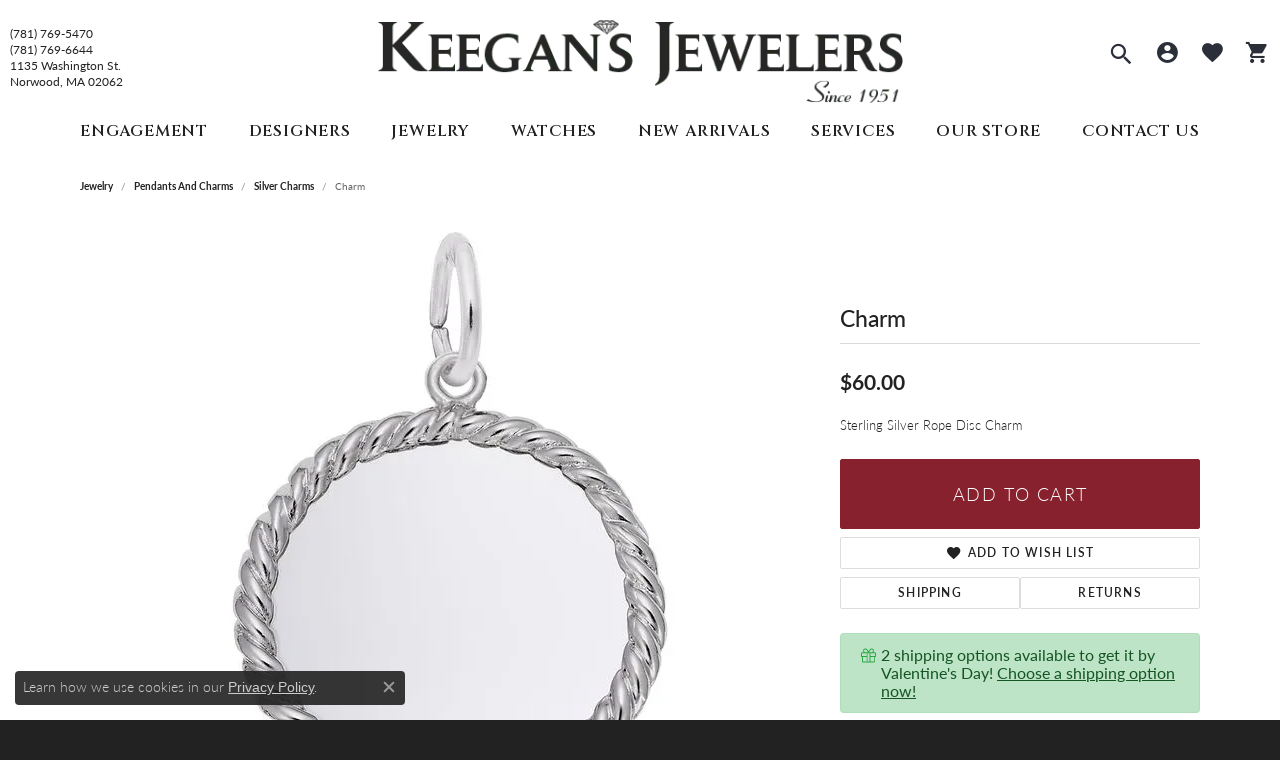

--- FILE ---
content_type: text/css;charset=UTF-8
request_url: https://www.keegansjewelers.com/css/local.php?settingsSrc=keegansjewelersV6&t=3473
body_size: 3814
content:
		
/*
 * Client: Keegan's Jewelers
 * Copyright 2008-2022 Punchmark
 */


@import url('https://fonts.googleapis.com/css2?family=Cinzel:wght@400;500;600&display=swap');

/* ==========================================================================
    Helpers
============================================================================= */

section.alt {
  background: #F4EDEE !important;
}

section.alt [data-widget-element="widgetImage"]{
  border: 10px solid white;
}

@media(min-width:768px){
	section.alt {
	  background: white url(../images/alt-bg.svg) top center repeat-y !important;
	  background-size: 100% auto !important;
	}
}

[data-widget-element="widgetHeader"] > small {
  display: block;
  font-size: 13px;
  letter-spacing: 0.15rem;
  font-weight: 400;
  margin-bottom: 10px;
  color: inherit !important;
  font-family: "lato";
}

.link-container .btn-link {
  position: relative;
  color: #111111;
  font-weight: 500 !important;
}

.link-container .btn-link:after {
  content: "";
  position: absolute;
  bottom: 4px;
  left: 0;
  width: 100%;
  height: 2px;
  background: #111111;
}

.link-container .btn-link:hover,
.link-container .btn-link:focus {
  font-weight: 600 !important;
}

.btn-light {
  background: rgba(255,255,255,0.8) !important;
  border-color: white !important;
}

.btn-light:hover,
.btn-light:focus {
  background: rgba(255,255,255,1) !important;
  border-color: white !important;
}

.btn, .form-control {
  border-radius: 2px;
}

.phone-number-input .phone button {
  border-radius: 2px 0 0 2px !important;
}

.phone-number-input .phone .form-label-group .form-control.input-lg {
  border-radius: 0 2px 2px 0 !important;
}

.bridal-ring-designer a {
  padding: 0 5px;
}

.bridal-ring-designer a > img + span {
  font-size: 12px;
  text-transform: uppercase;
  color: #222222;
  line-height: 1;
  display: block;
  letter-spacing: 0.075rem !important;   
}

.alert-global {
  font-size: 12px;
  letter-spacing: normal;
  text-transform: none;
  font-weight: 300;
  padding: 0.5rem 2rem;
  margin: 0 auto;
  height: auto;
  width: 100%;
  display: flex;
  align-items: center;
  justify-content: center;
  border-bottom: 1px solid #222222 !important;
  background: #87212E !important;
  border-color: #87212E !important;
  border-bottom: 1px solid rgba(0,0,0,0.1) !important;
  color: #ffffff !important;
}

.alert-global a.alert-link {
  transform: none;
  position: static;
  display: inline;
  font-size: 12px;
  font-weight: 400;
  padding: 0 4px;
}

.alert-global .close {
  display: none !important;
}

@media(min-width:768px){
	.alert-global {
	  z-index: 1;
	  background: none !important;
	  border-color: transparent !important;
	  border-bottom: 0 !important;	  
	  font-size: 14px;
	  background: #87212E !important;
	  border-color: #87212E !important;
	  color: #ffffff !important;
	}
}

.max-width-100 [data-widget-element="widgetImage"]{
  border: 1px solid #585858;
  border-radius: 100px;
  max-width: 60px;
  max-height: 60px;
  min-width: 60px;
  min-height: 60px;
  width: 60px;
  height: 60px;
}

.max-width-100.number-1,
.max-width-100.number-2,
.max-width-100.number-3,
.max-width-100.number-4,
.max-width-100.number-5,
.max-width-100.number-6 {
  position: relative;
}

.max-width-100.number-1::after,
.max-width-100.number-2::after,
.max-width-100.number-3::after,
.max-width-100.number-4::after,
.max-width-100.number-5::after,
.max-width-100.number-6::after {
  content: "1";
  font-family: "Cinzel";
  font-size: 2.5rem;
  display: block;
  font-weight: bold;
  position: absolute;
  top: 50%;
  left: 50%;
  transform: translate(-50%,-50%);
  width: 60px;
  height: 60px;
  line-height: 60px;
  text-align: center;
  border: 1px solid #585858;
  border-radius: 100px;
  color: #87212E;
}

.max-width-100.number-1::after {
  content: "1";
}
.max-width-100.number-2::after {
  content: "2";
}
.max-width-100.number-3::after {
  content: "3";
}
.max-width-100.number-4::after {
  content: "4";
}
.max-width-100.number-5::after {
  content: "5";
}
.max-width-100.number-6::after {
  content: "6";
}

.max-width-100.number-1 [data-widget-element="widgetImage"],
.max-width-100.number-2 [data-widget-element="widgetImage"],
.max-width-100.number-3 [data-widget-element="widgetImage"],
.max-width-100.number-4 [data-widget-element="widgetImage"],
.max-width-100.number-5 [data-widget-element="widgetImage"],
.max-width-100.number-6 [data-widget-element="widgetImage"] {
  opacity: 0;
}

body.grid-menu-open #page-wrap {
	transform: translateX(0px) !important;
	transition: transform 300ms ease-in-out 100ms;
}

body.nav-right-back-open.grid-menu-open #page-wrap {
	transform: translateX(-280px) !important;
	transition: transform 300ms ease-in-out 100ms;
}



/* ==========================================================================
    Header
============================================================================= */

header > .container, 
header > .container-fluid {
  /**/
}

header .content-toolbar > .content-toolbar-inner > ul > li.item-custom > div > a,
header .content-toolbar > .content-toolbar-inner > ul > li.item-custom > div > address {
  font-size: 12px;
  display: block;
  line-height: 16px;
}

a#logo {
  padding: 10px 0px 0px 0px !important;
  min-width: 195px !important;
  max-width: 195px !important;
  width: 195px !important;
}

header .content-toolbar > .content-toolbar-inner > ul > li > a:not(.btn){
  font-size: 25px;
}

header .content-toolbar > .content-toolbar-inner > ul > li.item-search > a:not(.btn) {
  font-size: 28px;
}

header .content-toolbar > .content-toolbar-inner > ul > li > a:not(.btn):hover,
header .content-toolbar > .content-toolbar-inner > ul > li > a:not(.btn):focus {
  color: var(--primary);
}


@media(min-width:768px){
	a#logo {
	  padding: 20px 0px 10px 0px !important;
	  min-width: 375px !important;
	  max-width: 375px !important;
	  width: 375px !important;
	}
}

@media(min-width:1200px){
	a#logo {
	  min-width: 525px !important;
	  max-width: 525px !important;
	  width: 525px !important;
	}
}

@media(max-width:767px){
	header {
	  padding: 0 10px;
	  position: sticky;
	  top: 0;
	  box-shadow: 0 0 0 1px rgba(0,0,0,0.05);
	}
	body.sitemanager-menu-open header,
	body.sitemanager-menu-closed header {
	  top: 63px;
	}
	header,
	header .main-content,
	header .main-content .row,
	header .main-content .row .main-content-col {
	  height: 50px;
	}
	header .content-toolbar-inline-left-and-right {
	  display: flex !important;
	}
	header .content-toolbar.inline-left-and-right .content-toolbar-inner ul {
	  justify-content: flex-start;
	}
	header .content-toolbar.inline-left-and-right + a#logo + .content-toolbar.inline-left-and-right .content-toolbar-inner ul {
	  justify-content: flex-end;
	}
	header .content-toolbar > .content-toolbar-inner > ul > li,
	header .content-toolbar > .content-toolbar-inner > ul > li > a:not(.btn){
	  display: flex;
	  align-items: center;
	}
	header .content-toolbar > .content-toolbar-inner > ul > li > a:not(.btn){
	  font-size: 20px;
	}
	header .content-toolbar > .content-toolbar-inner > ul > li.item-search {
	  margin-left: 40px;
	}
	header .content-toolbar > .content-toolbar-inner > ul > li.item-search > a:not(.btn) {
	  font-size: 24px;
	}
	header .content-toolbar > .content-toolbar-inner > ul li.dropdown > .dropdown-menu {
	  top: 100% !important;
	}
	header .content-toolbar > .content-toolbar-inner > ul.right li.dropdown > .dropdown-menu {
	  left: auto !important;
	  right: 0 !important;
	}
}


/* ==========================================================================
    Nav
============================================================================= */

nav.navbar .nav-item .nav-link {
  letter-spacing: 0.05rem !important;
  font-weight: 600;
}

@media(min-width:768px){
	nav.navbar {
	  padding: 0 10px !important;
	}	
	nav.navbar .navbar-collapse {
	  margin: 0 !important;
	}
	nav.navbar .nav-item .nav-link {
	  font-size: 0.88rem !important;
	}
	nav.navbar,
	nav.navbar .navbar-collapse,
	nav.navbar .navbar-collapse .inner-nav,
	nav.navbar .navbar-collapse .inner-nav .navbar-nav,
	nav.navbar .navbar-collapse .inner-nav .navbar-nav .nav-item,
	nav.navbar .navbar-collapse .inner-nav .navbar-nav .nav-item .nav-link,
	nav.navbar .navbar-collapse .inner-nav .navbar-nav .nav-item .nav-link-and-plus-wrap {
	  height: 100%;
	  border-radius: 0 !important;
	}
	nav.navbar .nav-item.dropdown > .dropdown-menu.dropdown-menu-wide {
	  border: 0 !important;
	  border-radius: 0 !important;
	  box-shadow: 0 5000px 0 5000px rgba(0,0,0,0.4) !important;
	}
	nav.navbar .nav-item.dropdown > .dropdown-menu.dropdown-menu-wide .explore-all-row {
	  display: none !important;
	}
	nav.navbar .nav-item.dropdown > .dropdown-menu.dropdown-menu-wide .container {
	  padding-bottom: 5px !important;
	}
	nav.navbar .dropdown-wide .dropdown-menu-wide .dropdown-item-parent {
	  font-size: 13px;
	  font-weight: 500;
	  text-transform: uppercase;
	  letter-spacing: 0.06;
	  margin-top: 5px;
	}
	nav.navbar .dropdown-wide .dropdown-menu-wide .dropdown-menu-children .dropdown-item {
	  font-size: 14px;
	  font-weight: 300;
	}
	nav.navbar .dropdown .dropdown-item.dropdown-item-image {
	  padding-top: 0px !important;
	}
}

@media(min-width:992px){
	nav.navbar {
	  padding: 0 !important;
	}	
	nav.navbar .nav-item.dropdown > .dropdown-menu.dropdown-menu-wide { 
	  margin: 0 -20px !important;
	  min-width: calc(100% + 40px) !important;
	}
	nav.navbar .nav-item .nav-link {
	  font-size: 1.00rem !important;
	}
}

@media(max-width:767px){
	header .nav-default {
	  padding: 0 !important;
	}	
	nav.navbar {
	  padding: 0 !important;
	}
	
	nav.navbar .navbar-collapse {
	  margin: 0 !important;
	}
	
	nav.navbar .navbar-toggler {
	  z-index: 2000;
	  outline: none !important;
	  box-shadow: none !important;
	  margin-top: -50px;
	}

	nav.navbar #main-navigation {
	  background: #111111 !important;
	  box-shadow: 0 0 0 5000px rgba(135,33,46,0) !important;
	  transition: all 200ms ease-out 100ms;
	}

	body.nav-left-back-open nav.navbar #main-navigation {
	  box-shadow: 0 0 0 5000px rgba(135,33,46,0.85) !important;
	  transition: all 200ms ease-out 100ms;
	}

	nav.navbar .navbar-nav > .nav-item {
	  height: auto !important;
	}

	nav.navbar .navbar-nav > .nav-item .nav-link {
	  letter-spacing: 0.1rem !important;
	  font-size: 18px !important;
	  font-weight: 500 !important;
	}

	nav.navbar .navbar-nav > .nav-item:last-child {
	  border-bottom: 1px solid #303030 !important;
	}

	nav.navbar .navbar-nav > .nav-item .nav-link,
	nav.navbar .navbar-nav > .nav-item .dropdown-item {
	  color: #aaaaaa !important;
	  background: transparent !important;
	}

	nav.navbar .navbar-nav > .nav-item .nav-link:hover,
	nav.navbar .navbar-nav > .nav-item .nav-link:focus,
	nav.navbar .navbar-nav > .nav-item.show .nav-link,
	nav.navbar .navbar-nav > .nav-item.dropdown-is-open .nav-link,
	nav.navbar .navbar-nav > .nav-item.has-a-plus.dropdown .dropdown-item:hover,
	nav.navbar .navbar-nav > .nav-item.has-a-plus.dropdown .dropdown-item:focus {
	  color: #ffffff !important;
	  background: transparent !important;
	  outline: none !important;
	}

	nav.navbar .navbar-nav > .nav-item .nav-link,
	nav.navbar .navbar-nav > .nav-item .nav-link-and-plus-wrap .dropdown-plus,
	nav.navbar .navbar-nav > .nav-item.has-a-plus.dropdown .dropdown-item {
	  border-top: 1px solid #303030 !important;
	  outline: none !important;
	  background: transparent !important;
	  padding: 0 20px !important;
	}
	
	nav.navbar .navbar-nav.navbar-right > .nav-item:first-child .nav-link {
	  border-top: 0px solid #303030 !important;
	}
	
	nav.navbar .navbar-nav.navbar-right {
	  border-bottom: 0px solid #303030 !important;
	}
	
	nav.navbar .nav-item.dropdown > .dropdown-menu {
	  background: #1f1f1f !important;
	}
	
	nav.navbar .navbar-nav > .nav-item:first-child > .nav-link-and-plus-wrap > .nav-link,
	nav.navbar .navbar-nav > .nav-item:first-child > .nav-link-and-plus-wrap > .dropdown-plus {
	  border-top: 0px solid #303030 !important;
	}

	nav.navbar .navbar-nav > .nav-item.has-a-plus .dropdown-menu-children .dropdown-item {
	  text-indent: 1rem;
	  font-size: 0.9rem !important;
	}

	nav.navbar .navbar-nav > .nav-item.has-a-plus .nav-link, 
	nav.navbar.show-dropdown-toggles .navbar-nav > .nav-item .nav-link,
	nav.navbar .navbar-nav > .nav-item.has-a-plus .dropdown-plus,
	nav.navbar .navbar-nav > .nav-item.has-a-plus.dropdown .dropdown-item {
	  height: 45px !important;
	  -ms-flex-align: center !important;
	  align-items: center !important;
	}

	nav.navbar .navbar-nav > .nav-item.has-a-plus .dropdown-plus {
	  width: 45px !important;
	  color: white;
	  -webkit-text-stroke-width: 1px;
  	  -webkit-text-stroke-color: white;
	}

	nav.navbar .navbar-nav > .nav-item > .nav-link-and-plus-wrap {
	  -ms-flex-align: start !important;
	  align-items: flex-start !important;
	}

	nav.navbar .navbar-nav > .nav-item .nav-link-and-plus-wrap a.dropdown-plus > i,
	nav.navbar .navbar-nav > .nav-item .nav-link-and-plus-wrap a[aria-expanded="false"].dropdown-plus > i {
	  transform: rotate(0deg) scale(1.05) !important;
	}
	
	nav.navbar .navbar-nav > .nav-item .dropdown-submenu .nav-link-and-plus-wrap a.dropdown-plus > i,
	nav.navbar .navbar-nav > .nav-item .dropdown-submenu .nav-link-and-plus-wrap a[aria-expanded="false"].dropdown-plus > i {
	  transform: rotate(0deg) scale(0.65) !important;
	  -webkit-text-stroke-width: 2px;
  	  -webkit-text-stroke-color: white;
	}

	nav.navbar .navbar-nav > .nav-item.show .nav-link-and-plus-wrap.show a.dropdown-plus > i,
	nav.navbar .navbar-nav > .nav-item.show .nav-link-and-plus-wrap a[aria-expanded="true"].dropdown-plus > i {
	  transform: rotate(45deg) scale(1.15) !important;
	}
	
	nav.navbar .navbar-nav > .nav-item.show .dropdown-submenu .nav-link-and-plus-wrap.show a.dropdown-plus > i,
	nav.navbar .navbar-nav > .nav-item.show .dropdown-submenu .nav-link-and-plus-wrap a[aria-expanded="true"].dropdown-plus > i {
	  transform: rotate(45deg) scale(0.75) !important;
	}

	body.sitemanager-menu-open nav.navbar #main-navigation > .container, 
	body.sitemanager-menu-closed nav.navbar #main-navigation > .container, 
	body.sitemanager-menu-open nav.navbar #main-navigation > .container-fluid, 
	body.sitemanager-menu-closed nav.navbar #main-navigation > .container-fluid {
	  padding-bottom: 81px;
	}

	nav.navbar .navbar-nav > .nav-item .nav-link-and-plus-wrap .d-flex.d-xl-none {
	  display: flex !important;  
	}

	nav.navbar #main-navigation > .container-fluid {
	  -ms-flex-align: start !important;
	  align-items: flex-start !important;
	}

	nav.navbar .nav-item.dropdown > .dropdown-menu.dropdown-menu-wide .col-xl-auto {
	  width: 100% !important;
	}	
	
	nav.navbar .navbar-nav > .nav-item .dropdown-item-image {
	  display: none !important;
	}
	
}




/* ==========================================================================
    Footer
============================================================================= */

footer {
  padding-top: 30px;
  border-top: 20px solid #87212E;
}

footer h6 {
  font-weight: 500 !important;
  font-size: 16px !important;
  letter-spacing: 0.075rem !important;
  font-family: "Cinzel" !important;
}

footer p,
footer .p,
footer .copyright,
footer .copyright *,
footer address,
footer address *,
footer address > table tr > td,
footer address > table tr > td > strong,
footer .footerlinks li a {
  font-weight: 300 !important;
  font-size: 13px;
}

footer address a .text-uppercase.small {
  display: none;
}

footer .redbox {
  margin-top: 30px !important;
  padding: 20px 20px 20px 20px;
  background: #87212E;
  display: block;
  line-height: 1;
  text-decoration: none;
}

footer .redbox h6 {
  margin: 0 0 0.5rem 0 !important;
  padding: 0 !important;
}

footer .redbox p {
  margin: 0 !important;
  padding: 0 !important;
}

footer .social-networks {
  margin: 0 auto;
  padding: 0;
  display: flex;
  align-items: center;
  justify-content: center;
}

footer .social-networks a,
footer .social-networks a i {
  width: 40px;
  height: 40px;
  display: flex;
  align-items: center;
  justify-content: center;
  color: white;
}

footer .social-networks a {
  border: 2px solid white;
  border-radius: 50%;
}

footer .social-networks a:hover,
footer .social-networks a:focus {
  background: white;
}

footer .social-networks a:hover i,
footer .social-networks a:focus i {
  color: #111111;
}

footer .input-group {
  border: 2px solid white;
  border-radius: 40px;
}

footer form[action="/newsletter-subscription"]{
  display: block;
  margin-top: -0.65rem;
}

footer form[action="/newsletter-subscription"] label {
  display: none;
}

footer .input-group .btn,
footer .input-group .form-control {
  background: none;
  border: none;
}

footer .input-group .btn {
  background: none !important;
}

footer .input-group .form-control {
  padding-left: 20px !important;
  color: white;
  font-size: 13px;
}

footer .input-group .form-control::placeholder {
  color: rgba(255,255,255,0.6) !important;
  font-weight: 300;
  font-size: 13px;
}




/* =======================================================================================
	TESTIMONIALS
======================================================================================= */

.testimonials-carousel {
  margin-top: 30px;
}

.testimonials-carousel .testimonials-owl-carousel .owl-item .review-description {
  padding: 0 10vw;
}

.testimonials-carousel .testimonials-owl-carousel .owl-item .review-description::before {
  content: open-quote;
  position: absolute;
  top: 0;
  left: 0;
  font-size: 10vw;
  line-height: 1;
  color: var(--primary);
}

.testimonials-carousel .testimonials-owl-carousel .owl-item .review-description::after {
  content: close-quote;
  position: absolute;
  top: 0;
  right: 0;
  font-size: 10vw;
  line-height: 1;
  color: var(--primary);
}

.testimonials-carousel .testimonials-owl-carousel .owl-dots .owl-dot span,
.testimonials-carousel .testimonials-owl-carousel .owl-dots .owl-dot.active span {
  display: none !important;
}

.testimonials-carousel .testimonials-owl-carousel .owl-nav {
  display: none !important;
}

.testimonials-carousel .testimonials-owl-carousel .owl-dots {
  display: flex !important;
  justify-content: center;
  padding-top: 40px;
  padding-bottom: 62px;
  visibility: visible;
}

.testimonials-carousel .testimonials-owl-carousel .owl-dots .owl-dot {
  border-radius: 0;
  opacity: 1;
  background: #F4EDEE;
  height: 5px;
  width: 3vw;
  display: inline-block;
  padding: 0;
  text-indent: -9999px
  outline-width: 0 !important;
}

.testimonials-carousel .testimonials-owl-carousel .owl-dots .owl-dot + .owl-dot {
  margin-left: 10px;
}

.testimonials-carousel .testimonials-owl-carousel .owl-dots .owl-dot:hover,
.testimonials-carousel .testimonials-owl-carousel .owl-dots .owl-dot:focus,
.testimonials-carousel .testimonials-owl-carousel .owl-dots .owl-dot.active {
  background: var(--primary);
  opacity: 1;
  outline-width: 0 !important;
}

@media(min-width:1200px){
	.testimonials-carousel .testimonials-owl-carousel .owl-item .review-description::before {
	  font-size: 120px;
	}
	.testimonials-carousel .testimonials-owl-carousel .owl-item .review-description::after {
	  font-size: 120px;
	}
}

@media(max-width:767px){
	.testimonials-carousel .testimonials-owl-carousel .owl-item .review-description::before {
	  font-size: 20vw;
	}
	.testimonials-carousel .testimonials-owl-carousel .owl-item .review-description::after {
	  font-size: 20vw;
	}
}


/**/

.social-slider .social-icon {
  font-size: 2.4rem;
  margin-bottom: 0 !important;
}

.social-slider .social-description {
  margin: 0 auto !important;
  font-size: 13px !important;
}

.social-slider .social-link,
.social-slider .social-heading,
.social-slider .social-interaction,
.social-slider .social-interactions {
  display: none !important;
}



/**/

.column-slider .owl-stage-outer,
.product-slider .owl-stage-outer,
.social-slider .owl-stage-outer {
  z-index: 1151;
}

.column-slider .owl-nav, 
.product-slider .owl-nav,
.social-slider .owl-nav {
  opacity: 1;
  height: 100% !important;
}

.product-slider .owl-nav {
  /*
  height: calc(100% - 50px) !important;
  top: calc(50% - 24px);
  */
}

.column-slider .owl-nav > button, 
.product-slider .owl-nav > button,
.social-slider .owl-nav > button {
  /*height: 100% !important;*/
  background: rgba(135,33,46,0.2) !important;
}

.column-slider .owl-nav > button:hover, 
.product-slider .owl-nav > button:hover,
.social-slider .owl-nav > button:hover,
.column-slider .owl-nav > button:focus, 
.product-slider .owl-nav > button:focus,
.social-slider .owl-nav > button:focus {
  background: var(--primary) !important;
}

.column-slider .owl-nav .owl-next,
.product-slider .owl-nav .owl-next,
.social-slider .owl-nav .owl-next {
  right: 0px !important;
}
.column-slider .owl-nav .owl-prev,
.product-slider .owl-nav .owl-prev,
.social-slider .owl-nav .owl-prev {
  left: 0px !important;
}

@media(max-width:991px){
	.column-slider .owl-nav > button.owl-next,
	.column-slider .owl-nav > button.owl-prev, 
	.product-slider .owl-nav > button.owl-next,
	.product-slider .owl-nav > button.owl-prev,
	.social-slider .owl-nav > button.owl-next,
	.social-slider .owl-nav > button.owl-prev {
	  background: rgba(135,33,46,0.2) !important;
	}
	.column-slider .owl-nav > button.owl-next:hover, 
	.product-slider .owl-nav > button.owl-next:hover,
	.social-slider .owl-nav > button.owl-next:hover,
	.column-slider .owl-nav > button.owl-next:focus, 
	.product-slider .owl-nav > button.owl-next:focus,
	.social-slider .owl-nav > button.owl-next:focus,
	.column-slider .owl-nav > button.owl-prev:hover, 
	.product-slider .owl-nav > button.owl-prev:hover,
	.social-slider .owl-nav > button.owl-prev:hover,
	.column-slider .owl-nav > button.owl-prev:focus, 
	.product-slider .owl-nav > button.owl-prev:focus,
	.social-slider .owl-nav > button.owl-prev:focus {
	  background: var(--primary) !important;
	}
}

@media(min-width:1030px){
	.column-slider .owl-nav .owl-next,
	.product-slider .owl-nav .owl-next,
	.social-slider .owl-nav .owl-next {
	  right: -45px !important;
	}
	.column-slider .owl-nav .owl-prev,
	.product-slider .owl-nav .owl-prev,
	.social-slider .owl-nav .owl-prev {
	  left: -45px !important;
	}
}
@media(min-width:1070px){
	.product-slider .owl-nav button.owl-prev {
	  /*left: -65px !important;*/
	}
	.product-slider .owl-nav button.owl-next {
	  /*right: -65px !important;*/
	}
}
@media(min-width:1300px){
	.product-slider .owl-nav button.owl-prev {
	  left: -93px !important;
	  /*width: 72px;*/
	}
	.product-slider .owl-nav button.owl-next {
	  right: -93px !important;
	  /*width: 72px;*/
	}
	.product-slider .owl-nav > div > i, 
	.product-slider .owl-nav > button > i {
	  /*width: 72px;*/
	}
}

.column-slider .owl-nav > button.disabled, 
.product-slider .owl-nav > button.disabled,
.social-slider .owl-nav > button.disabled {
  opacity: 0 !important;
}

.column-slider .owl-nav > div > i, 
.column-slider .owl-nav > button > i, 
.product-slider .owl-nav > div > i, 
.product-slider .owl-nav > button > i, 
.social-slider .owl-nav > div > i, 
.social-slider .owl-nav > button > i {
  color: #ffffff;
  font-size: 45px;
}

--- FILE ---
content_type: text/css
request_url: https://www.keegansjewelers.com/css/local.css?t=3473
body_size: -295
content:
/*!
 * Client Name Local Styles
 * Copyright 2008-2017 Punchmark
 */

 .holiday-hours-tag {
    color: white !important;
    font-weight: bold !important;    
}

